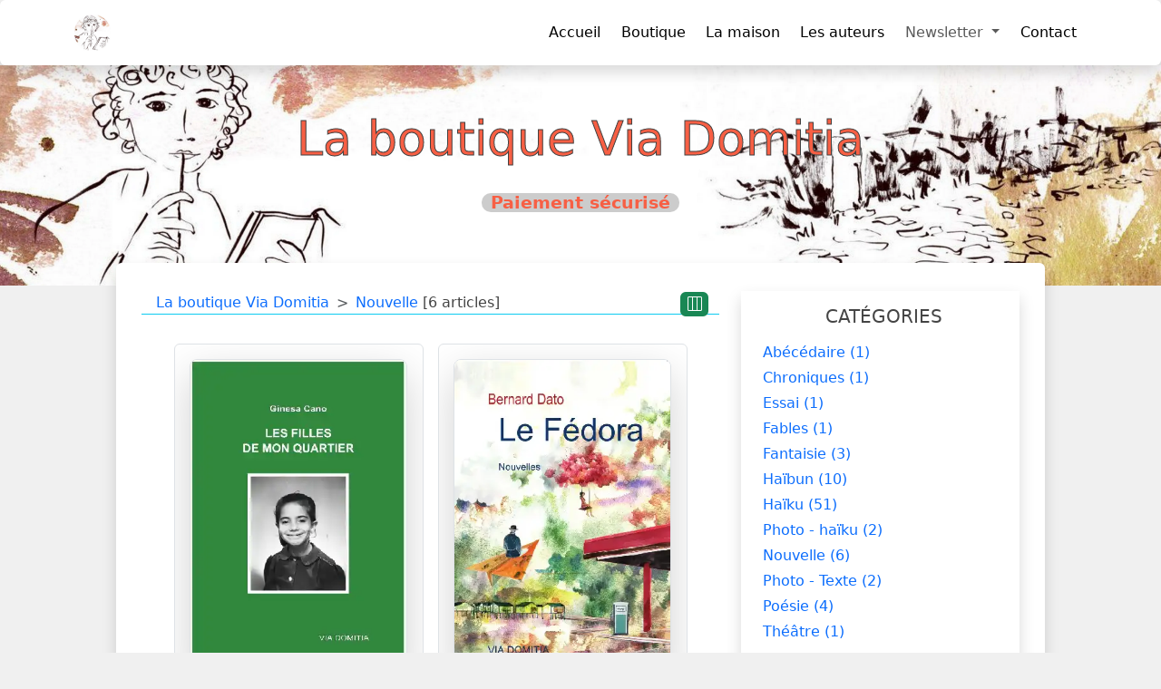

--- FILE ---
content_type: text/html; charset=UTF-8
request_url: https://via-domitia.fr/boutique/nouvelle/?hv=1&P=1
body_size: 6817
content:
<!doctype html>
<html lang="fr-FR">
  <head>
    <meta charset="utf-8">
	<meta name="viewport" content="width=device-width, initial-scale=1">
    <meta name="generator" content="Blogtheque.com">
	<link rel="shortcut icon" type="image/x-icon" href="https://via-domitia.fr/bt-content/8/images/favicon.png">
	<link rel="stylesheet" href="https://cdn.jsdelivr.net/npm/bootstrap@5.3.0/dist/css/bootstrap.min.css" integrity="sha384-9ndCyUaIbzAi2FUVXJi0CjmCapSmO7SnpJef0486qhLnuZ2cdeRhO02iuK6FUUVM" crossorigin="anonymous">
	<link rel="stylesheet" href="https://cdn.jsdelivr.net/npm/bootstrap-icons@1.11.1/font/bootstrap-icons.css" integrity="sha384-4LISF5TTJX/fLmGSxO53rV4miRxdg84mZsxmO8Rx5jGtp/LbrixFETvWa5a6sESd" crossorigin="anonymous">
	<link rel="stylesheet" href="/style.css">
	<link rel="stylesheet" href="/lib/Bootstrap5-menu-kit/assets/menukit.css">
	<link rel="stylesheet" href="https://cdnjs.cloudflare.com/ajax/libs/prism/1.29.0/themes/prism.min.css" integrity="sha512-tN7Ec6zAFaVSG3TpNAKtk4DOHNpSwKHxxrsiw4GHKESGPs5njn/0sMCUMl2svV4wo4BK/rCP7juYz+zx+l6oeQ==" crossorigin="anonymous">
	<script src="https://cdnjs.cloudflare.com/ajax/libs/prism/1.29.0/prism.min.js" integrity="sha512-7Z9J3l1+EYfeaPKcGXu3MS/7T+w19WtKQY/n+xzmw4hZhJ9tyYmcUS+4QqAlzhicE5LAfMQSF3iFTK9bQdTxXg==" crossorigin="anonymous"></script>
	<style>
	.zoom {
	  transition: transform .5s;
	  margin: 0 auto;
	}

	.zoom:hover {
	  transform: scale(1.25);
	}
	</style>

	<script>
	<!--
	function panier_add(ges_co_tarif_id)
	{
		var r = new XMLHttpRequest();
		r.open("GET", "/includes/ajax_panier_add.php?ges_co_tarif_id="+ges_co_tarif_id+"&qte=1", true);
		r.onreadystatechange = function () {
		  if (r.readyState != 4 || r.status != 200) return;
			if (r.responseText) {
				document.getElementById('affichage_panier').innerHTML = r.responseText;
				document.getElementById('panier_haut').style.display = 'block';
				document.getElementById('panier_only_on_small_device').style.display = 'block';
				ajax_stock(ges_co_tarif_id);
				spinner(ges_co_tarif_id);
			}
		};
		r.send(null);
	}

	function panier_add2(ges_co_tarif_id, qte)
	{
		var r = new XMLHttpRequest();
		r.open("GET", "/includes/ajax_panier_add.php?ges_co_tarif_id="+ges_co_tarif_id+"&qte="+qte, true);
		r.onreadystatechange = function () {
		  if (r.readyState != 4 || r.status != 200) return;
			if (r.responseText) {
				document.getElementById('affichage_panier').innerHTML = r.responseText;
				document.getElementById('panier_haut').style.display = 'block';
				document.getElementById('panier_only_on_small_device').style.display = 'block';
				ajax_stock(ges_co_tarif_id);
				spinner2(ges_co_tarif_id);
			}
		};
		r.send(null);
	}

	function ajax_stock(ges_co_tarif_id)
	{
		var r = new XMLHttpRequest();
		r.open("GET", "/includes/ajax_stock.php?ges_co_tarif_id="+ges_co_tarif_id, true);
		r.onreadystatechange = function () {
		  if (r.readyState != 4 || r.status != 200) return;
			document.getElementById('stock_qte2_'+ges_co_tarif_id).innerHTML = r.responseText;
			document.getElementById('input_qte2_'+ges_co_tarif_id).setAttribute("max",r.responseText);
			if (r.responseText >= 1) {
				document.getElementById('input_qte2_'+ges_co_tarif_id).value = 1;
			}else{
				document.getElementById('input_qte2_'+ges_co_tarif_id).value = 0;
			}
		};
		r.send(null);
	}

	function panier_del(ges_co_tarif_id)
	{
		var r = new XMLHttpRequest();
		r.open("GET", "/includes/ajax_panier_del.php?ges_co_tarif_id="+ges_co_tarif_id, true);
		r.onreadystatechange = function () {
		  if (r.readyState != 4 || r.status != 200) return;
			document.getElementById('affichage_panier').innerHTML = r.responseText;
			if (r.responseText == "") {
				document.getElementById('panier_haut').style.display = 'none';
				document.getElementById('panier_only_on_small_device').style.display = 'none';
			}
		};
		r.send(null);
	}

	function panier_promo()
	{
		var r = new XMLHttpRequest();

		r.open("GET", "/includes/ajax_panier_promo.php?ges_co_promo_lib="+document.getElementById('code_promo').value, true);
		r.onreadystatechange = function () {
		  if (r.readyState != 4 || r.status != 200) return;
			document.getElementById('affichage_panier').innerHTML = r.responseText;
		};
		r.send(null);
	}

	function spinner(ges_co_tarif_id)
	{
		document.getElementById('spinner_'+ ges_co_tarif_id).innerHTML = ' <div class="spinner-border text-success spinner-border-sm" role="status"></div>';
		setTimeout(function(){document.getElementById('spinner_'+ges_co_tarif_id).innerHTML = "";},600);
	}

	function spinner2(ges_co_tarif_id)
	{
		document.getElementById('spinner2_'+ ges_co_tarif_id).innerHTML = ' <div class="spinner-border text-success spinner-border-sm" role="status"></div>';
		setTimeout(function(){document.getElementById('spinner2_'+ges_co_tarif_id).innerHTML = "";},600);
	}

	function sendIt(fileName) {if (fileName != "") {location.href=fileName}}

	function product_id_show(id) {
		document.getElementById('product_id_'+id).style = 'display:block;';
		document.getElementById('image_id_'+id).style = 'height:240px;overflow:hidden;opacity: 0.2;';
	}

	function product_id_hide(id) {
		document.getElementById('product_id_'+id).style = 'display:none;';
		document.getElementById('image_id_'+id).style = 'height:240px;overflow:hidden;';
	}

	function product_modal(id) {
		var r = new XMLHttpRequest();
		r.open("GET", "/bt-components/product.php?ges_co_tarif_id="+id, true);
		r.onreadystatechange = function () {
		  if (r.readyState != 4 || r.status != 200) return;
			if (r.responseText) {
				document.getElementById('Modalproduct').innerHTML = r.responseText;
				var myModal = document.getElementById('productModal');
				var modal = bootstrap.Modal.getOrCreateInstance(myModal);
				modal.show();
			}
		};
		r.send(null);
	}
	// -->
	</script>

	<title>Nouvelle > La boutique Via Domitia</title>
	<meta name="description" content="Boutique de livres et de reccueils de haïku, de poésie, des essais, de la fantaisie, du haïbun, des nouvelles.">
	<meta name="keywords" content="Nouvelle">
	<link rel="canonical" href="https://via-domitia.fr/boutique/nouvelle/">

    </head>

	<body>

			<nav>

		<button onclick="topFunction()" id="myBtn" title="Aller en haut de page">
			<i class='bi bi-arrow-up-square'></i>
		</button>

		<div class="shadow p-3 mb-5 bg-body rounded navbar navbar-expand-lg fixed-top navbar-light" style='z-index:1050;height:72px;background-color:#FFFFFF;'>

		<div class="container" style='background-color:#FFFFFF;'>

			<a class="navbar-brand" href="/">
				<img src="/bt-content/8/images/2022/10/556_medaille.webp" alt="Via Domitia la maison d'édition" title="Via Domitia la maison d'édition" height="40" width="40">
			</a>

			<div class='d-lg-none'>
								<a id='panier_only_on_small_device' style='display:none;' href='/bt-checkout/checkout_1.php'><i class='h5 bi bi-cart4 text-success'></i></a>
							</div>

			<button class="navbar-toggler" type="button" data-bs-toggle="collapse" data-bs-target="#main_nav" aria-expanded="false" aria-label="Toggle navigation">
				<span class="navbar-toggler-icon"></span>
			</button>

			<div class="collapse navbar-collapse" id="main_nav">

				<ul class="navbar-nav ms-auto">

					
<li class='nav-item'><a class='nav-link active' aria-current='page' href='/'>Accueil</a></li>
<li class='nav-item'><a class='nav-link active' aria-current='page' href='/boutique/'>Boutique</a></li>
<li style='display:none;' id='panier_haut' class='nav-item'><a class='nav-link active' aria-current='page' title='Votre panier' href='/bt-checkout/checkout_1.php'><i class='h5 bi bi-cart4 text-success'></i></a></li>
<li class='nav-item'><a class='nav-link active' aria-current='page' href='/page/la-maison-d-edition-via-domitia/'>La maison</a></li>
<li class='nav-item'><a class='nav-link active' aria-current='page' href='/pages/les-auteurs/'>Les auteurs</a></li>
<li class="nav-item dropdown hover">
<a class='nav-link dropdown-toggle' href='/' data-bs-toggle='dropdown'> Newsletter </a>
<ul class="dropdown-menu animate fade-down">
<li><a class='dropdown-item' href='/newsletter/'> Newsletter</a></li>
<li><a class='dropdown-item' href='/archives/'> Archives newsletter</a></li>
</ul>
<li class='nav-item'><a class='nav-link active' aria-current='page' href='/contact/'>Contact</a></li>

					
					
				</ul>

			</div>

		</div>

	</div>
	</nav>

    <header style="
        background-image: url('/bt-content/8/images/2022/11/749_editions_via_domitia.webp');
        background-size: 100%;
        background-repeat: no-repeat;
        background-position: 50% 50%;
        text-align: center;">
        <div style="line-height: 0; padding: 50px;">
            <h1 style="
                color: #f75f44;
                -webkit-text-stroke: 1px #414141;
                font-size: calc(14px + 3vw);">
                La boutique Via Domitia            </h1>
                            <p style="
                    color: #f75f44;
                    margin-top: 2.5rem; margin-bottom: 2.5rem;">
                    <span style="padding: 0 10px; font-weight: 600; border-radius: 15px; background-color: rgba(0, 0, 0, 0.2); font-size: calc(6px + 1vw);">
                        Paiement sécurisé                    </span>
                </p>
                    </div>
    </header>

    <script>
    function applyResponsiveStyles() {
        var header = document.querySelector('header');
        var h1p = document.querySelector('h1');
        var h2p = document.querySelector('p');

        if (window.innerWidth <= 992) {
            // Modifications pour petit écran
            header.style.backgroundColor = '#d73920';
            header.style.backgroundImage = 'none';
            header.style.height = '100px';
            header.style.display = 'flex';
            header.style.flexDirection = 'column';
            header.style.justifyContent = 'center';  // Centre verticalement
            header.style.alignItems = 'center';      // Centre horizontalement

            var breadcrumbs = document.querySelector('.breadcrumbs');
            if (breadcrumbs) {
                breadcrumbs.style.padding = '10px';
            }

            if (h1p) {
                h1p.style.color = '#ffffff';
                h1p.style.fontSize = 'calc(12px + 3vw)';
            }

            if (h2p) {
                h2p.style.color = '#ffffff';
                h2p.style.marginTop = '1rem';  // Réduit le margin-top pour les petits écrans
                h2p.style.marginBottom = '0rem';
            }

        } else {
            // Styles pour écrans plus grands (remettre les styles d'origine)
            header.style.backgroundImage = "url('/bt-content/8/images/2022/11/749_editions_via_domitia.webp')";
            header.style.backgroundColor = '';
            header.style.backgroundSize = '100%';
            header.style.backgroundRepeat = 'no-repeat';
            header.style.backgroundPosition = '50% 50%';
            header.style.height = '';  // Réinitialise la hauteur par défaut (auto)
            header.style.display = '';  // Réinitialise Flexbox
            header.style.flexDirection = '';
            header.style.justifyContent = '';
            header.style.alignItems = '';

            var breadcrumbs = document.querySelector('.breadcrumbs');
            if (breadcrumbs) {
                breadcrumbs.style.padding = '50px';
            }

            if (h1p) {
                h1p.style.color = '#f75f44';
                h1p.style.fontSize = 'calc(14px + 3vw)';
            }

            if (h2p) {
                h2p.style.color = '#f75f44';
                h2p.style.marginTop = '2.5rem';  // Rétablit les margins pour les grands écrans
                h2p.style.marginBottom = '2.5rem';
            }
        }
    }

    // Appliquer les styles au chargement de la page
    applyResponsiveStyles();

    // Appliquer les styles à chaque changement de taille de la fenêtre
    window.addEventListener('resize', applyResponsiveStyles);
    </script>

    
		<div class='main shadow p-3 mb-4 bg-body rounded'>

			<!-- Boutique / Liste des produits -->
			<div class="container">

				<div class="row">

					<div class="col-xs-12 col-sm-12 col-xl-8">

						<div class="d-lg-none p-3"><div class="mb-2"><p class="h5 text-uppercase text-center mb-3"><?php echo __("Catégories");?></p><select onfocus="this.click()" class="form-select" onchange="sendIt(this.options[selectedIndex].value)"><option value='/boutique/'>- Toutes</option><option value='/boutique/abecedaire/'> Abécédaire [1]</option><option value='/boutique/chroniques/'> Chroniques [1]</option><option value='/boutique/essai/'> Essai [1]</option><option value='/boutique/fables/'> Fables [1]</option><option value='/boutique/fantaisie/'> Fantaisie [3]</option><option value='/boutique/haibun/'> Haïbun [10]</option><option value='/boutique/haiku/'> Haïku [51]</option><option value='/boutique/haisha/'> Photo - haïku [2]</option><option selected='selected' value='/boutique/nouvelle/'> Nouvelle [6]</option><option value='/boutique/photos-textes/'> Photo - Texte [2]</option><option value='/boutique/poesie/'> Poésie [4]</option><option value='/boutique/theatre/'> Théâtre [1]</option></select></div></div>
						<!-- breadcrumb -->
						<nav class="ps-3 mb-2 mt-3 container border-bottom border-info">
															<a style='float:right;' class='ms-1' title='Affichage par colonne' href='/boutique/nouvelle/?hv=1'>
									<span class="badge  bg-success"><i class='h6 bi bi-layout-three-columns'></i></span>
								</a>
															<div style="--bs-breadcrumb-divider: '>';">
							  <ol class="breadcrumb pb-0 mb-0">
								<li class="breadcrumb-item"><a href="/boutique/?hv=1">La boutique Via Domitia</a>
								<li class="breadcrumb-item"><a href="/boutique/nouvelle/?hv=1">Nouvelle</a></li>&nbsp;[6 articles]								</li>
							  </ol>
							</div>
						</nav>

						<div style="text-align:center;" class="container-w-100"><div class='row d-flex justify-content-center text-center'>
								<div class="documentblock border rounded p-0 mt-4 ms-2 me-2 overflow-hidden" style="display:inline-block;height:615px;width:275px;">

									<div style='position:relative;height:395px;overflow:hidden;' class="container p-3 mt-0 me-0 mb-2 ms-0">

										<a href="/produit/les-filles-de-mon-quartier/" title="LES FILLES DE MON QUARTIER">

										<img alt="LES FILLES DE MON QUARTIER" style="width:240px;height:348px;" class="zoom border rounded-3 shadow-lg" src="/bt-content/8/images/2025/11/5633_les_filles_de_mon_quartier-500.webp">										</a>

										
									</div>

									<p style='font-size:12px;' class="text-danger text-uppercase m-0 p-0">
									<strong>Nouvelle</strong>
									</p>

									<div class="container p-0 m-0">
										<h2 class='fs-5 pt-0 mt-1 pb-0 mb-2'>
											<a href="/produit/les-filles-de-mon-quartier/" title="LES FILLES DE MON QUARTIER">LES FILLES DE MON QUARTIER</a>
										</h2>
																				<div class="mt-0 mb-0">
											<span class="fw-bold">15 € TTC</span>
											<i data-bs-toggle='tooltip' data-bs-title='Indisponible' class='ms-1 text-warning h5 bi bi-cart-x-fill'></i><span id='spinner_2529'></span><br><font color='red'>à paraitre</font>										</div>
										<div class='m-0'>
											<span title="Noté 0.00/5"></span>										</div>
										<p class='ps-2 pe-2 pt-0'>L’itinéraire d’une femme qui trace son chemin contre l’obscurantisme, la violence ordinaire...</p>
									</div>

								</div>

								
								<div class="documentblock border rounded p-0 mt-4 ms-2 me-2 overflow-hidden" style="display:inline-block;height:615px;width:275px;">

									<div style='position:relative;height:395px;overflow:hidden;' class="container p-3 mt-0 me-0 mb-2 ms-0">

										<a href="/produit/le-fedora/" title="Le Fédora">

										<img alt="Le Fédora" style="width:240px;height:354px;" class="zoom border rounded-3 shadow-lg" src="/bt-content/8/images/2025/03/4806_le_fedora-500.webp">										</a>

										
									</div>

									<p style='font-size:12px;' class="text-danger text-uppercase m-0 p-0">
									<strong>Nouvelle</strong>
									</p>

									<div class="container p-0 m-0">
										<h2 class='fs-5 pt-0 mt-1 pb-0 mb-2'>
											<a href="/produit/le-fedora/" title="Le Fédora">Le Fédora</a>
										</h2>
																				<div class="mt-0 mb-0">
											<span class="fw-bold">15 € TTC</span>
											<a rel="nofollow" data-bs-toggle="tooltip" title="Ajouter au panier" href="javascript:panier_add(2106);"><i class='h5 text-success pb-2 bi bi-cart-plus-fill'></i></a><span id='spinner_2106'></span>										</div>
										<div class='m-0'>
											<span title="Noté 0.00/5"></span>										</div>
										<p class='ps-2 pe-2 pt-0'>J’attendais mon prochain client. Assis près de la vitre. Je posai mon chapeau Fédora sur la table, près de ma bouteille de Despé.</p>
									</div>

								</div>

								
								<div class="documentblock border rounded p-0 mt-4 ms-2 me-2 overflow-hidden" style="display:inline-block;height:615px;width:275px;">

									<div style='position:relative;height:395px;overflow:hidden;' class="container p-3 mt-0 me-0 mb-2 ms-0">

										<a href="/produit/oceane-et-le-gardien-de-phare/" title="Océane et le Gardien de Phare">

										<img alt="Océane et le Gardien de Phare" style="width:240px;height:347px;" class="zoom border rounded-3 shadow-lg" src="/bt-content/8/images/2024/10/4357_oceane-500.webp">										</a>

										
									</div>

									<p style='font-size:12px;' class="text-danger text-uppercase m-0 p-0">
									<strong>Nouvelle</strong>
									</p>

									<div class="container p-0 m-0">
										<h2 class='fs-5 pt-0 mt-1 pb-0 mb-2'>
											<a href="/produit/oceane-et-le-gardien-de-phare/" title="Océane et le Gardien de Phare">Océane et le Gardien de Phare</a>
										</h2>
																				<div class="mt-0 mb-0">
											<span class="fw-bold">15 € TTC</span>
											<a rel="nofollow" data-bs-toggle="tooltip" title="Ajouter au panier" href="javascript:panier_add(1879);"><i class='h5 text-success pb-2 bi bi-cart-plus-fill'></i></a><span id='spinner_1879'></span>										</div>
										<div class='m-0'>
											<span title="Noté 0.00/5"></span>										</div>
										<p class='ps-2 pe-2 pt-0'>Une aventure entre réel et fantastique, le récit d&#039;une rencontre décisive et d&#039;une transmission.</p>
									</div>

								</div>

								
								<div class="documentblock border rounded p-0 mt-4 ms-2 me-2 overflow-hidden" style="display:inline-block;height:615px;width:275px;">

									<div style='position:relative;height:395px;overflow:hidden;' class="container p-3 mt-0 me-0 mb-2 ms-0">

										<a href="/produit/presence-d-esprits/" title="Présence d&#039;esprits">

										<img alt="Présence d&#039;esprits" style="width:240px;height:236px;" class="zoom border rounded-3 shadow-lg" src="/bt-content/8/images/2023/06/1512_presence_d_esprits-500.webp">										</a>

										
									</div>

									<p style='font-size:12px;' class="text-danger text-uppercase m-0 p-0">
									<strong>Nouvelle</strong>
									</p>

									<div class="container p-0 m-0">
										<h2 class='fs-5 pt-0 mt-1 pb-0 mb-2'>
											<a href="/produit/presence-d-esprits/" title="Présence d&#039;esprits">Présence d&#039;esprits</a>
										</h2>
																				<div class="mt-0 mb-0">
											<span class="fw-bold">16 € TTC</span>
											<a rel="nofollow" data-bs-toggle="tooltip" title="Ajouter au panier" href="javascript:panier_add(924);"><i class='h5 text-success pb-2 bi bi-cart-plus-fill'></i></a><span id='spinner_924'></span>										</div>
										<div class='m-0'>
											<span title="Noté 0.00/5"></span>										</div>
										<p class='ps-2 pe-2 pt-0'>L’esprit et les esprits, les souvenirs et l’imaginaire font bon ménage au fil de ces pages émouvantes, drôles, décalées.</p>
									</div>

								</div>

								
								<div class="documentblock border rounded p-0 mt-4 ms-2 me-2 overflow-hidden" style="display:inline-block;height:615px;width:275px;">

									<div style='position:relative;height:395px;overflow:hidden;' class="container p-3 mt-0 me-0 mb-2 ms-0">

										<a href="/produit/nos-attrape-reves/" title="Nos attrape-rêves">

										<img alt="Nos attrape-rêves" style="width:240px;height:348px;" class="zoom border rounded-3 shadow-lg" src="/bt-content/8/images/2023/01/1004_nos_attrape_reves-500.webp">										</a>

										
									</div>

									<p style='font-size:12px;' class="text-danger text-uppercase m-0 p-0">
									<strong>Nouvelle</strong>
									</p>

									<div class="container p-0 m-0">
										<h2 class='fs-5 pt-0 mt-1 pb-0 mb-2'>
											<a href="/produit/nos-attrape-reves/" title="Nos attrape-rêves">Nos attrape-rêves</a>
										</h2>
																				<div class="mt-0 mb-0">
											<span class="fw-bold">16 € TTC</span>
											<a rel="nofollow" data-bs-toggle="tooltip" title="Ajouter au panier" href="javascript:panier_add(571);"><i class='h5 text-success pb-2 bi bi-cart-plus-fill'></i></a><span id='spinner_571'></span>										</div>
										<div class='m-0'>
											<span title="Noté 0.00/5"></span>										</div>
										<p class='ps-2 pe-2 pt-0'>Quinze nouvelles et autant de toiles. Trente déclinaisons des univers de Carole Menahem-Lilin et Ève Grenet.</p>
									</div>

								</div>

								
								<div class="documentblock border rounded p-0 mt-4 ms-2 me-2 overflow-hidden" style="display:inline-block;height:615px;width:275px;">

									<div style='position:relative;height:395px;overflow:hidden;' class="container p-3 mt-0 me-0 mb-2 ms-0">

										<a href="/produit/la-couleur-de-la-peur/" title="La couleur de la peur">

										<img alt="La couleur de la peur" style="width:240px;height:350px;" class="zoom border rounded-3 shadow-lg" src="/bt-content/8/images/2022/10/562_le_couleur_de_la_peur-500.webp">										</a>

										
									</div>

									<p style='font-size:12px;' class="text-danger text-uppercase m-0 p-0">
									<strong>Nouvelle</strong>
									</p>

									<div class="container p-0 m-0">
										<h2 class='fs-5 pt-0 mt-1 pb-0 mb-2'>
											<a href="/produit/la-couleur-de-la-peur/" title="La couleur de la peur">La couleur de la peur</a>
										</h2>
																				<div class="mt-0 mb-0">
											<span class="fw-bold">15 € TTC</span>
											<a rel="nofollow" data-bs-toggle="tooltip" title="Ajouter au panier" href="javascript:panier_add(374);"><i class='h5 text-success pb-2 bi bi-cart-plus-fill'></i></a><span id='spinner_374'></span>										</div>
										<div class='m-0'>
											<span title="Noté 0.00/5"></span>										</div>
										<p class='ps-2 pe-2 pt-0'>Après La Parisienne de Cuba, Ginesa Cano nous offre, avec La couleur de la peur, un nouveau recueil de nouvelles tout aussi surprenant et savoureux.</p>
									</div>

								</div>

								</div></div><div class="container m-3 pt-2"></div>
					</div>

					<div class="col-xs-12 col-sm-12 col-xl-4">
						<div class='shadow' style='margin-top:15px;'>

							<div class='ms-3 me-3' id='affichage_panier'>
														</div>

							<div class="d-none d-lg-block p-3">
								<div class="ms-2 mb-2">
									<p class="h5 text-uppercase text-center mb-3">Catégories</p>
									<div class='mb-1'> <a href="/boutique/abecedaire/">Abécédaire <span>(1)</span></a></div><div class='mb-1'> <a href="/boutique/chroniques/">Chroniques <span>(1)</span></a></div><div class='mb-1'> <a href="/boutique/essai/">Essai <span>(1)</span></a></div><div class='mb-1'> <a href="/boutique/fables/">Fables <span>(1)</span></a></div><div class='mb-1'> <a href="/boutique/fantaisie/">Fantaisie <span>(3)</span></a></div><div class='mb-1'> <a href="/boutique/haibun/">Haïbun <span>(10)</span></a></div><div class='mb-1'> <a href="/boutique/haiku/">Haïku <span>(51)</span></a></div><div class='mb-1'> <a href="/boutique/haisha/">Photo - haïku <span>(2)</span></a></div><div class='mb-1'> <a href="/boutique/nouvelle/">Nouvelle <span>(6)</span></a></div><div class='mb-1'> <a href="/boutique/photos-textes/">Photo - Texte <span>(2)</span></a></div><div class='mb-1'> <a href="/boutique/poesie/">Poésie <span>(4)</span></a></div><div class='mb-1'> <a href="/boutique/theatre/">Théâtre <span>(1)</span></a></div>								</div>
							</div>

						</div>

						<div class="shadow" style="margin-top:15px;"><div class="p-3"><form class="d-flex m-3" name='search' action='/search_trans/' method='post'>
	<input class="form-control mt-1 me-2" type="text" name="search_string" placeholder="Chercher" aria-label="Chercher">
	<button class="btn btn-outline-success mt-1 me-2" type="submit">Ok</button>
</form>

<div class="border-bottom pb-3 mb-4"></div><p class="h5 text-uppercase text-center mb-4">Tags</p><span class="badge m-1 p-2 bg-info"><a class="text-dark" title="Fitaki Linpé" href="/tags/fitaki-linpe/">Fitaki Linpé</a></span><span class="badge m-1 p-2 bg-info"><a class="text-dark" title="Christian Cosberg" href="/tags/christian-cosberg/">Christian Cosberg</a></span><div class="border-bottom pb-4 mb-4"></div></div><div class="border-bottom pb-4 mb-4 pt-0 ps-3 pe-3"><p class="h5 text-uppercase text-center mb-4">Flux rss</p><a href="https://via-domitia.fr/actu.xml"><img alt="Flux RSS" title="S'abonner au flux RSS" height="32" width="81" src="/images/flux_rss.png"></a></div></div></div>
					</div>

				</div>

			</div>

		</div>


				<!-- Footer  -->
		<footer class='premier-footer mt-5'>
			<div class="container">
				<div class="row">
												<div class="col-xs-12 col-sm-12 col-lg-3 d-none d-sm-block d-sm-none d-md-block d-md-none d-lg-block">
								<div class="footer-left">
									<a href="/">
										<img loading="lazy" src="/bt-content/8/images/2022/10/603_via_domitia_neg.png" style='width:64px;height:65px;' alt="La maison d'édition Via Domitia" title="La maison d'édition Via Domitia">
									</a>
								</div>
							</div>
							<div class="col-xs-12 col-sm-4 col-lg-3"><div class='h4 mt-3 mb-3'>Contact</div><div class="small"><i class='h5 d-inline me-2 bi bi-telephone-fill'></i><a class='h5 d-inline footer_item text-light' href='tel:+33 6 49 81 72 93'>06 49 81 72 93</a></div><div class="small"><i class='h5 d-inline me-2 bi bi-at'></i><a class='h5 d-inline footer_item text-light' href='mailto:mathyanclarck@laposte.net'>mathyanclarck@laposte.net</a></div><div class="small"><i class='h5 d-inline me-2 bi bi-person-fill'></i><a class='h5 d-inline footer_item text-light' href='/bt-user/'>Accès clients</a></div></div><div class="col-xs-12 col-sm-4 col-lg-3"><div class='h4 mt-3 mb-3'>Informations légales</div><div class="small"><i class='h5 d-inline me-2 bi bi-caret-right-fill'></i><a class='h5 d-inline footer_item text-light' href='/page/conditions-generales-de-vente/'>CGV</a></div><div class="small"><i class='h5 d-inline me-2 bi bi-caret-right-fill'></i><a class='h5 d-inline footer_item text-light' href='/page/conditions-generales-d-utilisation-du-site/'>CGU</a></div><div class="small"><i class='h5 d-inline me-2 bi bi-caret-right-fill'></i><a class='h5 d-inline footer_item text-light' href='/page/mentions-legales/'>Mentions légales</a></div></div><div class="col-xs-12 col-sm-12 col-lg-3"><div class="mt-3 icones-reseaux"><a href="https://www.facebook.com/ViaDomitia.editions" rel="noopener" target="_blank" data-bs-toggle="tooltip" title="FaceBook de Via Domitia"><i class="me-3 bi bi-facebook"></i></a></div></div>
				</div>

			</div>

		</footer>

		<!-- Modal -->
		<div style='z-index:1051;' class="modal fade" id="productModal" tabindex="-1" role="dialog">
			<div class="modal-dialog modal-dialog-scrollable modal-dialog-centered modal-lg">
				<div id='Modalproduct' class="modal-content">
				</div>
			</div>
		</div>

		<script src="https://cdn.jsdelivr.net/npm/bootstrap@5.3.0/dist/js/bootstrap.bundle.min.js" integrity="sha384-geWF76RCwLtnZ8qwWowPQNguL3RmwHVBC9FhGdlKrxdiJJigb/j/68SIy3Te4Bkz" crossorigin="anonymous"></script>

		<script src="/lib/Bootstrap5-menu-kit/assets/menukit.js"></script>

		<script>
		var tooltipTriggerList = [].slice.call(document.querySelectorAll('[data-bs-toggle="tooltip"]'))
		var tooltipList = tooltipTriggerList.map(function (tooltipTriggerEl) {
		  return new bootstrap.Tooltip(tooltipTriggerEl)
		})
		</script>

		<footer class="pt-3 footer-last">
<div class="container">
<div class="row">
<div class='col-xs-12 col-sm-6'>
<p>
[SG2] <a style="color:#FFFFFF;" href="https://blogtheque.com/">Propulsé par BlogThèque</a> 0.030</p>
</div>
<div class='col-xs-12 col-sm-6'>
<p style='text-align:right'>©
2022/2026 Via Domitia</p>
</div>
</div>
</div>
</footer>

<script src="/includes/my_js.js" defer></script>

<script src="/lib/bootstrap/js/bootstrap.bundle.min.js"></script>

<script src="/lib/Bootstrap5-menu-kit/assets/menukit.js"></script>

<script>
var tooltipTriggerList = [].slice.call(document.querySelectorAll('[data-bs-toggle="tooltip"]'));
var tooltipList = tooltipTriggerList.map(function (tooltipTriggerEl) {
  return new bootstrap.Tooltip(tooltipTriggerEl);
});
</script>

<script>
var popoverTriggerList = [].slice.call(document.querySelectorAll('[data-bs-toggle="popover"]'))
var popoverList = popoverTriggerList.map(function (popoverTriggerEl) {
    return new bootstrap.Popover(popoverTriggerEl)
})
</script>

<!-- Prism JS -->
 <script src="/lib/prism/prism.js"></script>


    </body>
</html>